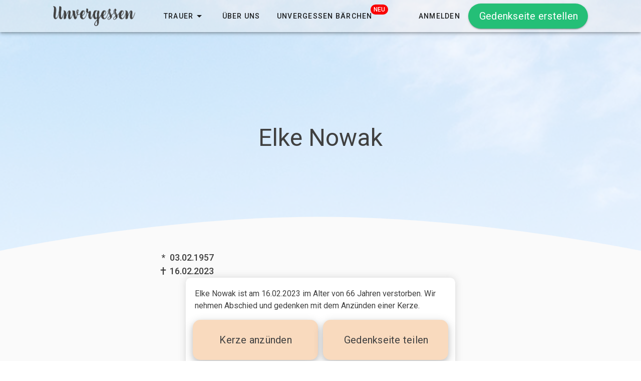

--- FILE ---
content_type: text/css;charset=utf-8
request_url: https://use.typekit.net/tgx6efj.css
body_size: 380
content:
/*
 * The Typekit service used to deliver this font or fonts for use on websites
 * is provided by Adobe and is subject to these Terms of Use
 * http://www.adobe.com/products/eulas/tou_typekit. For font license
 * information, see the list below.
 *
 * satisfy:
 *   - http://typekit.com/eulas/00000000000000007735a143
 *
 * © 2009-2026 Adobe Systems Incorporated. All Rights Reserved.
 */
/*{"last_published":"2021-01-22 23:16:25 UTC"}*/

@import url("https://p.typekit.net/p.css?s=1&k=tgx6efj&ht=tk&f=16037&a=54148903&app=typekit&e=css");

@font-face {
font-family:"satisfy";
src:url("https://use.typekit.net/af/8fd4f5/00000000000000007735a143/30/l?primer=7cdcb44be4a7db8877ffa5c0007b8dd865b3bbc383831fe2ea177f62257a9191&fvd=n4&v=3") format("woff2"),url("https://use.typekit.net/af/8fd4f5/00000000000000007735a143/30/d?primer=7cdcb44be4a7db8877ffa5c0007b8dd865b3bbc383831fe2ea177f62257a9191&fvd=n4&v=3") format("woff"),url("https://use.typekit.net/af/8fd4f5/00000000000000007735a143/30/a?primer=7cdcb44be4a7db8877ffa5c0007b8dd865b3bbc383831fe2ea177f62257a9191&fvd=n4&v=3") format("opentype");
font-display:auto;font-style:normal;font-weight:400;font-stretch:normal;
}

.tk-satisfy { font-family: "satisfy",sans-serif; }
